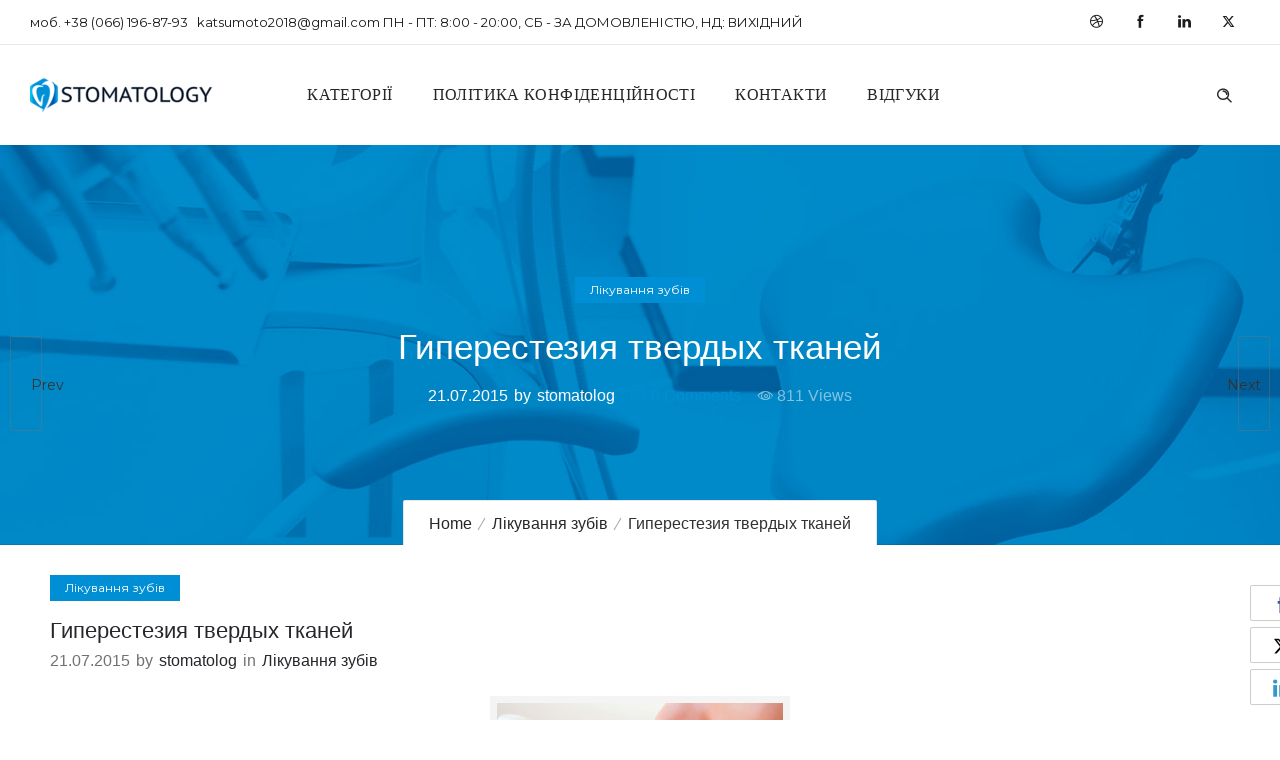

--- FILE ---
content_type: text/html; charset=UTF-8
request_url: https://stomatology.sumy.ua/treatment/giperesteziya-tverdyih-tkaney.html
body_size: 14055
content:
<!DOCTYPE html>
<!--[if lt IE 7]>      <html class="no-js ie lt-ie9 lt-ie8 lt-ie7" dir="ltr" lang="uk" prefix="og: https://ogp.me/ns#"> <![endif]-->
<!--[if IE 7]>         <html class="no-js ie lt-ie9 lt-ie8" dir="ltr" lang="uk" prefix="og: https://ogp.me/ns#"> <![endif]-->
<!--[if IE 8]>         <html class="no-js ie lt-ie9" dir="ltr" lang="uk" prefix="og: https://ogp.me/ns#"> <![endif]-->
<!--[if gt IE 8]>      <html class="no-js ie lt-ie10" dir="ltr" lang="uk" prefix="og: https://ogp.me/ns#"> <![endif]-->
<!--[if gt IE 9]><!--> <html class="no-ie" dir="ltr" lang="uk" prefix="og: https://ogp.me/ns#"> <!--<![endif]-->
<head>
    <meta charset="utf-8">
    				    <meta name="viewport" content="width=device-width, initial-scale=1.0" />
    <!--[if lte IE 9]>
        <script src="https://stomatology.sumy.ua/wp-content/themes/dfd-ronneby/assets/js/html5shiv.js"></script>
    <![endif]-->
    <!--[if lte IE 8]>
        <script src="https://stomatology.sumy.ua/wp-content/themes/dfd-ronneby/assets/js/excanvas.compiled.js"></script>
    <![endif]-->
    
	<link rel="alternate" type="application/rss+xml" title="Стоматологический портал города Сумы Feed" href="https://stomatology.sumy.ua/feed/">
<title>Гиперестезия твердых тканей</title>
	<style>img:is([sizes="auto" i], [sizes^="auto," i]) { contain-intrinsic-size: 3000px 1500px }</style>
	
		<!-- All in One SEO 4.8.9 - aioseo.com -->
	<meta name="robots" content="max-image-preview:large" />
	<meta name="author" content="stomatolog"/>
	<link rel="canonical" href="https://stomatology.sumy.ua/treatment/giperesteziya-tverdyih-tkaney.html" />
	<meta name="generator" content="All in One SEO (AIOSEO) 4.8.9" />
		<meta property="og:locale" content="uk_UA" />
		<meta property="og:site_name" content="Стоматологический портал города Сумы | Услуги стоматологии в городе Сумы по номеру +38 066 196 87 93" />
		<meta property="og:type" content="article" />
		<meta property="og:title" content="Гиперестезия твердых тканей" />
		<meta property="og:url" content="https://stomatology.sumy.ua/treatment/giperesteziya-tverdyih-tkaney.html" />
		<meta property="article:published_time" content="2015-07-21T06:52:07+00:00" />
		<meta property="article:modified_time" content="2015-07-21T06:52:07+00:00" />
		<meta name="twitter:card" content="summary" />
		<meta name="twitter:title" content="Гиперестезия твердых тканей" />
		<script type="application/ld+json" class="aioseo-schema">
			{"@context":"https:\/\/schema.org","@graph":[{"@type":"Article","@id":"https:\/\/stomatology.sumy.ua\/treatment\/giperesteziya-tverdyih-tkaney.html#article","name":"\u0413\u0438\u043f\u0435\u0440\u0435\u0441\u0442\u0435\u0437\u0438\u044f \u0442\u0432\u0435\u0440\u0434\u044b\u0445 \u0442\u043a\u0430\u043d\u0435\u0439","headline":"\u0413\u0438\u043f\u0435\u0440\u0435\u0441\u0442\u0435\u0437\u0438\u044f \u0442\u0432\u0435\u0440\u0434\u044b\u0445 \u0442\u043a\u0430\u043d\u0435\u0439","author":{"@id":"https:\/\/stomatology.sumy.ua\/author\/stomatolog#author"},"publisher":{"@id":"https:\/\/stomatology.sumy.ua\/#organization"},"image":{"@type":"ImageObject","url":"https:\/\/stomatology.sumy.ua\/wp-content\/uploads\/2015\/07\/gipersteziya.jpg","@id":"https:\/\/stomatology.sumy.ua\/treatment\/giperesteziya-tverdyih-tkaney.html\/#articleImage","width":1300,"height":776,"caption":"\u0413\u0438\u043f\u0435\u0440\u0435\u0441\u0442\u0435\u0437\u0438\u044f \u0442\u0432\u0435\u0440\u0434\u044b\u0445 \u0442\u043a\u0430\u043d\u0435\u0439"},"datePublished":"2015-07-21T08:52:07+02:00","dateModified":"2015-07-21T08:52:07+02:00","inLanguage":"uk","mainEntityOfPage":{"@id":"https:\/\/stomatology.sumy.ua\/treatment\/giperesteziya-tverdyih-tkaney.html#webpage"},"isPartOf":{"@id":"https:\/\/stomatology.sumy.ua\/treatment\/giperesteziya-tverdyih-tkaney.html#webpage"},"articleSection":"\u041b\u0456\u043a\u0443\u0432\u0430\u043d\u043d\u044f \u0437\u0443\u0431\u0456\u0432"},{"@type":"BreadcrumbList","@id":"https:\/\/stomatology.sumy.ua\/treatment\/giperesteziya-tverdyih-tkaney.html#breadcrumblist","itemListElement":[{"@type":"ListItem","@id":"https:\/\/stomatology.sumy.ua#listItem","position":1,"name":"\u0413\u043b\u0430\u0432\u043d\u0430\u044f","item":"https:\/\/stomatology.sumy.ua","nextItem":{"@type":"ListItem","@id":"https:\/\/stomatology.sumy.ua\/category\/treatment#listItem","name":"\u041b\u0456\u043a\u0443\u0432\u0430\u043d\u043d\u044f \u0437\u0443\u0431\u0456\u0432"}},{"@type":"ListItem","@id":"https:\/\/stomatology.sumy.ua\/category\/treatment#listItem","position":2,"name":"\u041b\u0456\u043a\u0443\u0432\u0430\u043d\u043d\u044f \u0437\u0443\u0431\u0456\u0432","item":"https:\/\/stomatology.sumy.ua\/category\/treatment","nextItem":{"@type":"ListItem","@id":"https:\/\/stomatology.sumy.ua\/treatment\/giperesteziya-tverdyih-tkaney.html#listItem","name":"\u0413\u0438\u043f\u0435\u0440\u0435\u0441\u0442\u0435\u0437\u0438\u044f \u0442\u0432\u0435\u0440\u0434\u044b\u0445 \u0442\u043a\u0430\u043d\u0435\u0439"},"previousItem":{"@type":"ListItem","@id":"https:\/\/stomatology.sumy.ua#listItem","name":"\u0413\u043b\u0430\u0432\u043d\u0430\u044f"}},{"@type":"ListItem","@id":"https:\/\/stomatology.sumy.ua\/treatment\/giperesteziya-tverdyih-tkaney.html#listItem","position":3,"name":"\u0413\u0438\u043f\u0435\u0440\u0435\u0441\u0442\u0435\u0437\u0438\u044f \u0442\u0432\u0435\u0440\u0434\u044b\u0445 \u0442\u043a\u0430\u043d\u0435\u0439","previousItem":{"@type":"ListItem","@id":"https:\/\/stomatology.sumy.ua\/category\/treatment#listItem","name":"\u041b\u0456\u043a\u0443\u0432\u0430\u043d\u043d\u044f \u0437\u0443\u0431\u0456\u0432"}}]},{"@type":"Organization","@id":"https:\/\/stomatology.sumy.ua\/#organization","name":"\u0421\u0442\u043e\u043c\u0430\u0442\u043e\u043b\u043e\u0433\u0438\u0447\u0435\u0441\u043a\u0438\u0439 \u043f\u043e\u0440\u0442\u0430\u043b \u0433\u043e\u0440\u043e\u0434\u0430 \u0421\u0443\u043c\u044b","description":"\u0423\u0441\u043b\u0443\u0433\u0438 \u0441\u0442\u043e\u043c\u0430\u0442\u043e\u043b\u043e\u0433\u0438\u0438 \u0432 \u0433\u043e\u0440\u043e\u0434\u0435 \u0421\u0443\u043c\u044b \u043f\u043e \u043d\u043e\u043c\u0435\u0440\u0443 +38 066 196 87 93","url":"https:\/\/stomatology.sumy.ua\/"},{"@type":"Person","@id":"https:\/\/stomatology.sumy.ua\/author\/stomatolog#author","url":"https:\/\/stomatology.sumy.ua\/author\/stomatolog","name":"stomatolog","image":{"@type":"ImageObject","@id":"https:\/\/stomatology.sumy.ua\/treatment\/giperesteziya-tverdyih-tkaney.html#authorImage","url":"https:\/\/secure.gravatar.com\/avatar\/348f731d3aa5f4619f6c9a80ae45c574d2ef22a111ac47e0818e69f3b3364d9e?s=96&d=mm&r=g","width":96,"height":96,"caption":"stomatolog"}},{"@type":"WebPage","@id":"https:\/\/stomatology.sumy.ua\/treatment\/giperesteziya-tverdyih-tkaney.html#webpage","url":"https:\/\/stomatology.sumy.ua\/treatment\/giperesteziya-tverdyih-tkaney.html","name":"\u0413\u0438\u043f\u0435\u0440\u0435\u0441\u0442\u0435\u0437\u0438\u044f \u0442\u0432\u0435\u0440\u0434\u044b\u0445 \u0442\u043a\u0430\u043d\u0435\u0439","inLanguage":"uk","isPartOf":{"@id":"https:\/\/stomatology.sumy.ua\/#website"},"breadcrumb":{"@id":"https:\/\/stomatology.sumy.ua\/treatment\/giperesteziya-tverdyih-tkaney.html#breadcrumblist"},"author":{"@id":"https:\/\/stomatology.sumy.ua\/author\/stomatolog#author"},"creator":{"@id":"https:\/\/stomatology.sumy.ua\/author\/stomatolog#author"},"datePublished":"2015-07-21T08:52:07+02:00","dateModified":"2015-07-21T08:52:07+02:00"},{"@type":"WebSite","@id":"https:\/\/stomatology.sumy.ua\/#website","url":"https:\/\/stomatology.sumy.ua\/","name":"\u0421\u0442\u043e\u043c\u0430\u0442\u043e\u043b\u043e\u0433\u0438\u0447\u0435\u0441\u043a\u0438\u0439 \u043f\u043e\u0440\u0442\u0430\u043b \u0433\u043e\u0440\u043e\u0434\u0430 \u0421\u0443\u043c\u044b","description":"\u0423\u0441\u043b\u0443\u0433\u0438 \u0441\u0442\u043e\u043c\u0430\u0442\u043e\u043b\u043e\u0433\u0438\u0438 \u0432 \u0433\u043e\u0440\u043e\u0434\u0435 \u0421\u0443\u043c\u044b \u043f\u043e \u043d\u043e\u043c\u0435\u0440\u0443 +38 066 196 87 93","inLanguage":"uk","publisher":{"@id":"https:\/\/stomatology.sumy.ua\/#organization"}}]}
		</script>
		<!-- All in One SEO -->

<link rel='dns-prefetch' href='//fonts.googleapis.com' />
<link rel='preconnect' href='https://fonts.gstatic.com' crossorigin />
<link rel="alternate" type="application/rss+xml" title="Стоматологический портал города Сумы &raquo; стрічка" href="https://stomatology.sumy.ua/feed" />
<script type="text/javascript">
/* <![CDATA[ */
window._wpemojiSettings = {"baseUrl":"https:\/\/s.w.org\/images\/core\/emoji\/16.0.1\/72x72\/","ext":".png","svgUrl":"https:\/\/s.w.org\/images\/core\/emoji\/16.0.1\/svg\/","svgExt":".svg","source":{"concatemoji":"https:\/\/stomatology.sumy.ua\/wp-includes\/js\/wp-emoji-release.min.js?ver=6.8.3"}};
/*! This file is auto-generated */
!function(s,n){var o,i,e;function c(e){try{var t={supportTests:e,timestamp:(new Date).valueOf()};sessionStorage.setItem(o,JSON.stringify(t))}catch(e){}}function p(e,t,n){e.clearRect(0,0,e.canvas.width,e.canvas.height),e.fillText(t,0,0);var t=new Uint32Array(e.getImageData(0,0,e.canvas.width,e.canvas.height).data),a=(e.clearRect(0,0,e.canvas.width,e.canvas.height),e.fillText(n,0,0),new Uint32Array(e.getImageData(0,0,e.canvas.width,e.canvas.height).data));return t.every(function(e,t){return e===a[t]})}function u(e,t){e.clearRect(0,0,e.canvas.width,e.canvas.height),e.fillText(t,0,0);for(var n=e.getImageData(16,16,1,1),a=0;a<n.data.length;a++)if(0!==n.data[a])return!1;return!0}function f(e,t,n,a){switch(t){case"flag":return n(e,"\ud83c\udff3\ufe0f\u200d\u26a7\ufe0f","\ud83c\udff3\ufe0f\u200b\u26a7\ufe0f")?!1:!n(e,"\ud83c\udde8\ud83c\uddf6","\ud83c\udde8\u200b\ud83c\uddf6")&&!n(e,"\ud83c\udff4\udb40\udc67\udb40\udc62\udb40\udc65\udb40\udc6e\udb40\udc67\udb40\udc7f","\ud83c\udff4\u200b\udb40\udc67\u200b\udb40\udc62\u200b\udb40\udc65\u200b\udb40\udc6e\u200b\udb40\udc67\u200b\udb40\udc7f");case"emoji":return!a(e,"\ud83e\udedf")}return!1}function g(e,t,n,a){var r="undefined"!=typeof WorkerGlobalScope&&self instanceof WorkerGlobalScope?new OffscreenCanvas(300,150):s.createElement("canvas"),o=r.getContext("2d",{willReadFrequently:!0}),i=(o.textBaseline="top",o.font="600 32px Arial",{});return e.forEach(function(e){i[e]=t(o,e,n,a)}),i}function t(e){var t=s.createElement("script");t.src=e,t.defer=!0,s.head.appendChild(t)}"undefined"!=typeof Promise&&(o="wpEmojiSettingsSupports",i=["flag","emoji"],n.supports={everything:!0,everythingExceptFlag:!0},e=new Promise(function(e){s.addEventListener("DOMContentLoaded",e,{once:!0})}),new Promise(function(t){var n=function(){try{var e=JSON.parse(sessionStorage.getItem(o));if("object"==typeof e&&"number"==typeof e.timestamp&&(new Date).valueOf()<e.timestamp+604800&&"object"==typeof e.supportTests)return e.supportTests}catch(e){}return null}();if(!n){if("undefined"!=typeof Worker&&"undefined"!=typeof OffscreenCanvas&&"undefined"!=typeof URL&&URL.createObjectURL&&"undefined"!=typeof Blob)try{var e="postMessage("+g.toString()+"("+[JSON.stringify(i),f.toString(),p.toString(),u.toString()].join(",")+"));",a=new Blob([e],{type:"text/javascript"}),r=new Worker(URL.createObjectURL(a),{name:"wpTestEmojiSupports"});return void(r.onmessage=function(e){c(n=e.data),r.terminate(),t(n)})}catch(e){}c(n=g(i,f,p,u))}t(n)}).then(function(e){for(var t in e)n.supports[t]=e[t],n.supports.everything=n.supports.everything&&n.supports[t],"flag"!==t&&(n.supports.everythingExceptFlag=n.supports.everythingExceptFlag&&n.supports[t]);n.supports.everythingExceptFlag=n.supports.everythingExceptFlag&&!n.supports.flag,n.DOMReady=!1,n.readyCallback=function(){n.DOMReady=!0}}).then(function(){return e}).then(function(){var e;n.supports.everything||(n.readyCallback(),(e=n.source||{}).concatemoji?t(e.concatemoji):e.wpemoji&&e.twemoji&&(t(e.twemoji),t(e.wpemoji)))}))}((window,document),window._wpemojiSettings);
/* ]]> */
</script>
<style id='wp-emoji-styles-inline-css' type='text/css'>

	img.wp-smiley, img.emoji {
		display: inline !important;
		border: none !important;
		box-shadow: none !important;
		height: 1em !important;
		width: 1em !important;
		margin: 0 0.07em !important;
		vertical-align: -0.1em !important;
		background: none !important;
		padding: 0 !important;
	}
</style>
<link rel="stylesheet" href="https://stomatology.sumy.ua/wp-includes/css/dist/block-library/style.min.css?ver=6.8.3">
<style id='classic-theme-styles-inline-css' type='text/css'>
/*! This file is auto-generated */
.wp-block-button__link{color:#fff;background-color:#32373c;border-radius:9999px;box-shadow:none;text-decoration:none;padding:calc(.667em + 2px) calc(1.333em + 2px);font-size:1.125em}.wp-block-file__button{background:#32373c;color:#fff;text-decoration:none}
</style>
<style id='global-styles-inline-css' type='text/css'>
:root{--wp--preset--aspect-ratio--square: 1;--wp--preset--aspect-ratio--4-3: 4/3;--wp--preset--aspect-ratio--3-4: 3/4;--wp--preset--aspect-ratio--3-2: 3/2;--wp--preset--aspect-ratio--2-3: 2/3;--wp--preset--aspect-ratio--16-9: 16/9;--wp--preset--aspect-ratio--9-16: 9/16;--wp--preset--color--black: #000000;--wp--preset--color--cyan-bluish-gray: #abb8c3;--wp--preset--color--white: #ffffff;--wp--preset--color--pale-pink: #f78da7;--wp--preset--color--vivid-red: #cf2e2e;--wp--preset--color--luminous-vivid-orange: #ff6900;--wp--preset--color--luminous-vivid-amber: #fcb900;--wp--preset--color--light-green-cyan: #7bdcb5;--wp--preset--color--vivid-green-cyan: #00d084;--wp--preset--color--pale-cyan-blue: #8ed1fc;--wp--preset--color--vivid-cyan-blue: #0693e3;--wp--preset--color--vivid-purple: #9b51e0;--wp--preset--gradient--vivid-cyan-blue-to-vivid-purple: linear-gradient(135deg,rgba(6,147,227,1) 0%,rgb(155,81,224) 100%);--wp--preset--gradient--light-green-cyan-to-vivid-green-cyan: linear-gradient(135deg,rgb(122,220,180) 0%,rgb(0,208,130) 100%);--wp--preset--gradient--luminous-vivid-amber-to-luminous-vivid-orange: linear-gradient(135deg,rgba(252,185,0,1) 0%,rgba(255,105,0,1) 100%);--wp--preset--gradient--luminous-vivid-orange-to-vivid-red: linear-gradient(135deg,rgba(255,105,0,1) 0%,rgb(207,46,46) 100%);--wp--preset--gradient--very-light-gray-to-cyan-bluish-gray: linear-gradient(135deg,rgb(238,238,238) 0%,rgb(169,184,195) 100%);--wp--preset--gradient--cool-to-warm-spectrum: linear-gradient(135deg,rgb(74,234,220) 0%,rgb(151,120,209) 20%,rgb(207,42,186) 40%,rgb(238,44,130) 60%,rgb(251,105,98) 80%,rgb(254,248,76) 100%);--wp--preset--gradient--blush-light-purple: linear-gradient(135deg,rgb(255,206,236) 0%,rgb(152,150,240) 100%);--wp--preset--gradient--blush-bordeaux: linear-gradient(135deg,rgb(254,205,165) 0%,rgb(254,45,45) 50%,rgb(107,0,62) 100%);--wp--preset--gradient--luminous-dusk: linear-gradient(135deg,rgb(255,203,112) 0%,rgb(199,81,192) 50%,rgb(65,88,208) 100%);--wp--preset--gradient--pale-ocean: linear-gradient(135deg,rgb(255,245,203) 0%,rgb(182,227,212) 50%,rgb(51,167,181) 100%);--wp--preset--gradient--electric-grass: linear-gradient(135deg,rgb(202,248,128) 0%,rgb(113,206,126) 100%);--wp--preset--gradient--midnight: linear-gradient(135deg,rgb(2,3,129) 0%,rgb(40,116,252) 100%);--wp--preset--font-size--small: 13px;--wp--preset--font-size--medium: 20px;--wp--preset--font-size--large: 36px;--wp--preset--font-size--x-large: 42px;--wp--preset--spacing--20: 0.44rem;--wp--preset--spacing--30: 0.67rem;--wp--preset--spacing--40: 1rem;--wp--preset--spacing--50: 1.5rem;--wp--preset--spacing--60: 2.25rem;--wp--preset--spacing--70: 3.38rem;--wp--preset--spacing--80: 5.06rem;--wp--preset--shadow--natural: 6px 6px 9px rgba(0, 0, 0, 0.2);--wp--preset--shadow--deep: 12px 12px 50px rgba(0, 0, 0, 0.4);--wp--preset--shadow--sharp: 6px 6px 0px rgba(0, 0, 0, 0.2);--wp--preset--shadow--outlined: 6px 6px 0px -3px rgba(255, 255, 255, 1), 6px 6px rgba(0, 0, 0, 1);--wp--preset--shadow--crisp: 6px 6px 0px rgba(0, 0, 0, 1);}:where(.is-layout-flex){gap: 0.5em;}:where(.is-layout-grid){gap: 0.5em;}body .is-layout-flex{display: flex;}.is-layout-flex{flex-wrap: wrap;align-items: center;}.is-layout-flex > :is(*, div){margin: 0;}body .is-layout-grid{display: grid;}.is-layout-grid > :is(*, div){margin: 0;}:where(.wp-block-columns.is-layout-flex){gap: 2em;}:where(.wp-block-columns.is-layout-grid){gap: 2em;}:where(.wp-block-post-template.is-layout-flex){gap: 1.25em;}:where(.wp-block-post-template.is-layout-grid){gap: 1.25em;}.has-black-color{color: var(--wp--preset--color--black) !important;}.has-cyan-bluish-gray-color{color: var(--wp--preset--color--cyan-bluish-gray) !important;}.has-white-color{color: var(--wp--preset--color--white) !important;}.has-pale-pink-color{color: var(--wp--preset--color--pale-pink) !important;}.has-vivid-red-color{color: var(--wp--preset--color--vivid-red) !important;}.has-luminous-vivid-orange-color{color: var(--wp--preset--color--luminous-vivid-orange) !important;}.has-luminous-vivid-amber-color{color: var(--wp--preset--color--luminous-vivid-amber) !important;}.has-light-green-cyan-color{color: var(--wp--preset--color--light-green-cyan) !important;}.has-vivid-green-cyan-color{color: var(--wp--preset--color--vivid-green-cyan) !important;}.has-pale-cyan-blue-color{color: var(--wp--preset--color--pale-cyan-blue) !important;}.has-vivid-cyan-blue-color{color: var(--wp--preset--color--vivid-cyan-blue) !important;}.has-vivid-purple-color{color: var(--wp--preset--color--vivid-purple) !important;}.has-black-background-color{background-color: var(--wp--preset--color--black) !important;}.has-cyan-bluish-gray-background-color{background-color: var(--wp--preset--color--cyan-bluish-gray) !important;}.has-white-background-color{background-color: var(--wp--preset--color--white) !important;}.has-pale-pink-background-color{background-color: var(--wp--preset--color--pale-pink) !important;}.has-vivid-red-background-color{background-color: var(--wp--preset--color--vivid-red) !important;}.has-luminous-vivid-orange-background-color{background-color: var(--wp--preset--color--luminous-vivid-orange) !important;}.has-luminous-vivid-amber-background-color{background-color: var(--wp--preset--color--luminous-vivid-amber) !important;}.has-light-green-cyan-background-color{background-color: var(--wp--preset--color--light-green-cyan) !important;}.has-vivid-green-cyan-background-color{background-color: var(--wp--preset--color--vivid-green-cyan) !important;}.has-pale-cyan-blue-background-color{background-color: var(--wp--preset--color--pale-cyan-blue) !important;}.has-vivid-cyan-blue-background-color{background-color: var(--wp--preset--color--vivid-cyan-blue) !important;}.has-vivid-purple-background-color{background-color: var(--wp--preset--color--vivid-purple) !important;}.has-black-border-color{border-color: var(--wp--preset--color--black) !important;}.has-cyan-bluish-gray-border-color{border-color: var(--wp--preset--color--cyan-bluish-gray) !important;}.has-white-border-color{border-color: var(--wp--preset--color--white) !important;}.has-pale-pink-border-color{border-color: var(--wp--preset--color--pale-pink) !important;}.has-vivid-red-border-color{border-color: var(--wp--preset--color--vivid-red) !important;}.has-luminous-vivid-orange-border-color{border-color: var(--wp--preset--color--luminous-vivid-orange) !important;}.has-luminous-vivid-amber-border-color{border-color: var(--wp--preset--color--luminous-vivid-amber) !important;}.has-light-green-cyan-border-color{border-color: var(--wp--preset--color--light-green-cyan) !important;}.has-vivid-green-cyan-border-color{border-color: var(--wp--preset--color--vivid-green-cyan) !important;}.has-pale-cyan-blue-border-color{border-color: var(--wp--preset--color--pale-cyan-blue) !important;}.has-vivid-cyan-blue-border-color{border-color: var(--wp--preset--color--vivid-cyan-blue) !important;}.has-vivid-purple-border-color{border-color: var(--wp--preset--color--vivid-purple) !important;}.has-vivid-cyan-blue-to-vivid-purple-gradient-background{background: var(--wp--preset--gradient--vivid-cyan-blue-to-vivid-purple) !important;}.has-light-green-cyan-to-vivid-green-cyan-gradient-background{background: var(--wp--preset--gradient--light-green-cyan-to-vivid-green-cyan) !important;}.has-luminous-vivid-amber-to-luminous-vivid-orange-gradient-background{background: var(--wp--preset--gradient--luminous-vivid-amber-to-luminous-vivid-orange) !important;}.has-luminous-vivid-orange-to-vivid-red-gradient-background{background: var(--wp--preset--gradient--luminous-vivid-orange-to-vivid-red) !important;}.has-very-light-gray-to-cyan-bluish-gray-gradient-background{background: var(--wp--preset--gradient--very-light-gray-to-cyan-bluish-gray) !important;}.has-cool-to-warm-spectrum-gradient-background{background: var(--wp--preset--gradient--cool-to-warm-spectrum) !important;}.has-blush-light-purple-gradient-background{background: var(--wp--preset--gradient--blush-light-purple) !important;}.has-blush-bordeaux-gradient-background{background: var(--wp--preset--gradient--blush-bordeaux) !important;}.has-luminous-dusk-gradient-background{background: var(--wp--preset--gradient--luminous-dusk) !important;}.has-pale-ocean-gradient-background{background: var(--wp--preset--gradient--pale-ocean) !important;}.has-electric-grass-gradient-background{background: var(--wp--preset--gradient--electric-grass) !important;}.has-midnight-gradient-background{background: var(--wp--preset--gradient--midnight) !important;}.has-small-font-size{font-size: var(--wp--preset--font-size--small) !important;}.has-medium-font-size{font-size: var(--wp--preset--font-size--medium) !important;}.has-large-font-size{font-size: var(--wp--preset--font-size--large) !important;}.has-x-large-font-size{font-size: var(--wp--preset--font-size--x-large) !important;}
:where(.wp-block-post-template.is-layout-flex){gap: 1.25em;}:where(.wp-block-post-template.is-layout-grid){gap: 1.25em;}
:where(.wp-block-columns.is-layout-flex){gap: 2em;}:where(.wp-block-columns.is-layout-grid){gap: 2em;}
:root :where(.wp-block-pullquote){font-size: 1.5em;line-height: 1.6;}
</style>
<link rel="stylesheet" href="https://stomatology.sumy.ua/wp-content/plugins/contact-form-7/includes/css/styles.css?ver=6.1.3">
<link rel="stylesheet" href="https://stomatology.sumy.ua/wp-content/plugins/wp-polls/polls-css.css?ver=2.77.3">
<style id='wp-polls-inline-css' type='text/css'>
.wp-polls .pollbar {
	margin: 1px;
	font-size: 13px;
	line-height: 15px;
	height: 15px;
	background: #9be0fa;
	border: 1px solid #db0208;
}

</style>
<link rel="stylesheet" href="https://stomatology.sumy.ua/wp-content/themes/dfd-ronneby/assets/css/styled-button.css">
<link rel="stylesheet" href="https://stomatology.sumy.ua/wp-content/plugins/wp-pagenavi/pagenavi-css.css?ver=2.70">
<link rel="stylesheet" href="https://stomatology.sumy.ua/wp-content/themes/dfd-ronneby/assets/css/visual-composer.css">
<link rel="stylesheet" href="https://stomatology.sumy.ua/wp-content/themes/dfd-ronneby/assets/css/app.css">
<link rel="stylesheet" href="https://stomatology.sumy.ua/wp-content/themes/dfd-ronneby/assets/css/mobile-responsive.css">
<link rel="stylesheet" href="//stomatology.sumy.ua/wp-content/uploads/redux/options.css">
<link rel="stylesheet" href="https://stomatology.sumy.ua/wp-content/themes/dfd-ronneby/style.css">
<link rel="stylesheet" href="https://stomatology.sumy.ua/wp-content/themes/dfd-ronneby/assets/css/site-preloader.css">
<link rel="stylesheet" href="https://stomatology.sumy.ua/wp-content/themes/dfd-ronneby/assets/fonts/dfd_icon_set/dfd_icon_set.css?ver=6.8.3">
<link rel="preload" as="style" href="https://fonts.googleapis.com/css?family=Press%20Start%202P:400%7CPoppins:100,200,300,400,500,600,700,800,900,100italic,200italic,300italic,400italic,500italic,600italic,700italic,800italic,900italic%7CMontserrat:100,200,300,400,500,600,700,800,900,100italic,200italic,300italic,400italic,500italic,600italic,700italic,800italic,900italic&#038;subset=latin-ext,latin&#038;display=swap&#038;ver=1761152699" /><link rel="stylesheet" href="https://fonts.googleapis.com/css?family=Press%20Start%202P:400%7CPoppins:100,200,300,400,500,600,700,800,900,100italic,200italic,300italic,400italic,500italic,600italic,700italic,800italic,900italic%7CMontserrat:100,200,300,400,500,600,700,800,900,100italic,200italic,300italic,400italic,500italic,600italic,700italic,800italic,900italic&#038;subset=latin-ext,latin&#038;display=swap&#038;ver=1761152699" media="print" onload="this.media='all'"><noscript><link rel="stylesheet" href="https://fonts.googleapis.com/css?family=Press%20Start%202P:400%7CPoppins:100,200,300,400,500,600,700,800,900,100italic,200italic,300italic,400italic,500italic,600italic,700italic,800italic,900italic%7CMontserrat:100,200,300,400,500,600,700,800,900,100italic,200italic,300italic,400italic,500italic,600italic,700italic,800italic,900italic&#038;subset=latin-ext,latin&#038;display=swap&#038;ver=1761152699" /></noscript><script type="text/javascript" src="https://stomatology.sumy.ua/wp-includes/js/jquery/jquery.min.js?ver=3.7.1" id="jquery-core-js"></script>
<script type="text/javascript" src="https://stomatology.sumy.ua/wp-includes/js/jquery/jquery-migrate.min.js?ver=3.4.1" id="jquery-migrate-js"></script>
<script type="text/javascript" src="//stomatology.sumy.ua/wp-content/plugins/revslider/sr6/assets/js/rbtools.min.js?ver=6.7.29" async id="tp-tools-js"></script>
<script type="text/javascript" src="//stomatology.sumy.ua/wp-content/plugins/revslider/sr6/assets/js/rs6.min.js?ver=6.7.35" async id="revmin-js"></script>
<script type="text/javascript" src="https://stomatology.sumy.ua/wp-content/themes/dfd-ronneby/assets/js/jquery.queryloader2.min.js" id="dfd_queryloader2-js"></script>
<script></script><link rel="https://api.w.org/" href="https://stomatology.sumy.ua/wp-json/" /><link rel="alternate" title="JSON" type="application/json" href="https://stomatology.sumy.ua/wp-json/wp/v2/posts/2009" /><link rel="EditURI" type="application/rsd+xml" title="RSD" href="https://stomatology.sumy.ua/xmlrpc.php?rsd" />
<meta name="generator" content="WordPress 6.8.3" />
<link rel='shortlink' href='https://stomatology.sumy.ua/?p=2009' />
<link rel="alternate" title="oEmbed (JSON)" type="application/json+oembed" href="https://stomatology.sumy.ua/wp-json/oembed/1.0/embed?url=https%3A%2F%2Fstomatology.sumy.ua%2Ftreatment%2Fgiperesteziya-tverdyih-tkaney.html" />
<link rel="alternate" title="oEmbed (XML)" type="text/xml+oembed" href="https://stomatology.sumy.ua/wp-json/oembed/1.0/embed?url=https%3A%2F%2Fstomatology.sumy.ua%2Ftreatment%2Fgiperesteziya-tverdyih-tkaney.html&#038;format=xml" />
<meta name="generator" content="Redux 4.5.1" /><meta name="generator" content="Powered by WPBakery Page Builder - drag and drop page builder for WordPress."/>
<meta name="generator" content="Powered by Slider Revolution 6.7.35 - responsive, Mobile-Friendly Slider Plugin for WordPress with comfortable drag and drop interface." />
<script>function setREVStartSize(e){
			//window.requestAnimationFrame(function() {
				window.RSIW = window.RSIW===undefined ? window.innerWidth : window.RSIW;
				window.RSIH = window.RSIH===undefined ? window.innerHeight : window.RSIH;
				try {
					var pw = document.getElementById(e.c).parentNode.offsetWidth,
						newh;
					pw = pw===0 || isNaN(pw) || (e.l=="fullwidth" || e.layout=="fullwidth") ? window.RSIW : pw;
					e.tabw = e.tabw===undefined ? 0 : parseInt(e.tabw);
					e.thumbw = e.thumbw===undefined ? 0 : parseInt(e.thumbw);
					e.tabh = e.tabh===undefined ? 0 : parseInt(e.tabh);
					e.thumbh = e.thumbh===undefined ? 0 : parseInt(e.thumbh);
					e.tabhide = e.tabhide===undefined ? 0 : parseInt(e.tabhide);
					e.thumbhide = e.thumbhide===undefined ? 0 : parseInt(e.thumbhide);
					e.mh = e.mh===undefined || e.mh=="" || e.mh==="auto" ? 0 : parseInt(e.mh,0);
					if(e.layout==="fullscreen" || e.l==="fullscreen")
						newh = Math.max(e.mh,window.RSIH);
					else{
						e.gw = Array.isArray(e.gw) ? e.gw : [e.gw];
						for (var i in e.rl) if (e.gw[i]===undefined || e.gw[i]===0) e.gw[i] = e.gw[i-1];
						e.gh = e.el===undefined || e.el==="" || (Array.isArray(e.el) && e.el.length==0)? e.gh : e.el;
						e.gh = Array.isArray(e.gh) ? e.gh : [e.gh];
						for (var i in e.rl) if (e.gh[i]===undefined || e.gh[i]===0) e.gh[i] = e.gh[i-1];
											
						var nl = new Array(e.rl.length),
							ix = 0,
							sl;
						e.tabw = e.tabhide>=pw ? 0 : e.tabw;
						e.thumbw = e.thumbhide>=pw ? 0 : e.thumbw;
						e.tabh = e.tabhide>=pw ? 0 : e.tabh;
						e.thumbh = e.thumbhide>=pw ? 0 : e.thumbh;
						for (var i in e.rl) nl[i] = e.rl[i]<window.RSIW ? 0 : e.rl[i];
						sl = nl[0];
						for (var i in nl) if (sl>nl[i] && nl[i]>0) { sl = nl[i]; ix=i;}
						var m = pw>(e.gw[ix]+e.tabw+e.thumbw) ? 1 : (pw-(e.tabw+e.thumbw)) / (e.gw[ix]);
						newh =  (e.gh[ix] * m) + (e.tabh + e.thumbh);
					}
					var el = document.getElementById(e.c);
					if (el!==null && el) el.style.height = newh+"px";
					el = document.getElementById(e.c+"_wrapper");
					if (el!==null && el) {
						el.style.height = newh+"px";
						el.style.display = "block";
					}
				} catch(e){
					console.log("Failure at Presize of Slider:" + e)
				}
			//});
		  };</script>
<noscript><style> .wpb_animate_when_almost_visible { opacity: 1; }</style></noscript></head>
<body class="wp-singular post-template-default single single-post postid-2009 single-format-standard wp-theme-dfd-ronneby dfd-page-title-giperesteziya-tverdyih-tkaney.html dfd-smooth-scroll wpb-js-composer js-comp-ver-8.6.1 vc_responsive" data-directory="https://stomatology.sumy.ua/wp-content/themes/dfd-ronneby"  data-header-responsive-width="1101" data-lazy-load-offset="140%" data-share-pretty="Share" data-next-pretty="next" data-prev-pretty="prev">
					<script type="text/javascript">
				(function($) {
					$('head').append('<style type="text/css">#qLpercentage {font-family: Press Start 2P;font-size: 45px;font-weight: 400;text-transform: uppercase;line-height: 55px;letter-spacing: 0px;color: #008fd5;}</style>');
				})(jQuery);
				</script>
							<div id="qLoverlay">';
				<div id="qLbar_wrap" class="dfd_preloader_css_animation dfd-percentage-enabled" style="background-color: transparent;">
					<div id="dfd-preloader-animation" class="dfd-preloader-style-9"><span class="item-one"></span><span class="item-two"></span><span class="item-three"></span><span class="item-four"></span><span class="item-five"></span></div><script type="text/javascript">
										(function($) {
											$("head").append("<style>#qLoverlay #qLbar_wrap #dfd-preloader-animation.dfd-preloader-style-1,\n									#qLoverlay #qLbar_wrap #dfd-preloader-animation.dfd-preloader-style-4,\n									#qLoverlay #qLbar_wrap #dfd-preloader-animation.dfd-preloader-style-3 {border-top-color: #008fd5}\n									#qLoverlay #qLbar_wrap #dfd-preloader-animation.dfd-preloader-style-2 span.item-one,\n									#qLoverlay #qLbar_wrap #dfd-preloader-animation.dfd-preloader-style-2 span.item-two {border-color: #008fd5}\n									#qLoverlay #qLbar_wrap #dfd-preloader-animation.dfd-preloader-style-5 {background: -webkit-linear-gradient(#008fd5 -50%,transparent 70%);background: -moz-linear-gradient(#008fd5 -50%,transparent 70%);background: -o-linear-gradient(#008fd5 -50%,transparent 70%);background: -ms-linear-gradient(#008fd5 -50%,transparent 70%);background: linear-gradient(#008fd5 -50%,transparent 70%);}\n									#qLoverlay #qLbar_wrap #dfd-preloader-animation.dfd-preloader-style-6 span,\n									#qLoverlay #qLbar_wrap #dfd-preloader-animation.dfd-preloader-style-7 span,\n									#qLoverlay #qLbar_wrap #dfd-preloader-animation.dfd-preloader-style-8 span,\n									#qLoverlay #qLbar_wrap #dfd-preloader-animation.dfd-preloader-style-9 span,\n									#qLoverlay #qLbar_wrap #dfd-preloader-animation.dfd-preloader-style-10 span,\n									#qLoverlay #qLbar_wrap #dfd-preloader-animation.dfd-preloader-style-11,\n									#qLoverlay #qLbar_wrap #dfd-preloader-animation.dfd-preloader-style-12 span,\n									#qLoverlay #qLbar_wrap #dfd-preloader-animation.dfd-preloader-style-13 span,\n									#qLoverlay #qLbar_wrap #dfd-preloader-animation.dfd-preloader-style-13 span:before,\n									#qLoverlay #qLbar_wrap #dfd-preloader-animation.dfd-preloader-style-14 span.item-two,\n									#qLoverlay #qLbar_wrap #dfd-preloader-animation.dfd-preloader-style-16 span {background: #008fd5;}\n									#qLoverlay #qLbar_wrap #dfd-preloader-animation.dfd-preloader-style-14 span.item-one,\n									#qLoverlay #qLbar_wrap #dfd-preloader-animation.dfd-preloader-style-15 span.item-two {border-color: #008fd5 transparent;}\n									#qLoverlay #qLbar_wrap #dfd-preloader-animation.dfd-preloader-style-15 span.item-one {border-color: transparent #008fd5;}</style>");
										})(jQuery);
									</script>				</div>
			</div>
					
				<div class="form-search-section" style="display: none;">
	<div class="row">
		<form role="search" method="get" id="searchform_6968322cbba6e" class="form-search" action="https://stomatology.sumy.ua/">
	<i class="dfdicon-header-search-icon inside-search-icon"></i>
	<input type="text" value="" name="s" id="s_6968322cbba6d" class="search-query" placeholder="Search on site..." aria-label="Search on site">
	<input type="submit" value="Search" class="btn">
	<i class="header-search-switcher close-search"></i>
	</form>	</div>
</div><div id="header-container" class="header-style-1 header-layout-fullwidth sticky-header-enabled slide-up logo-position-left menu-position-top  dfd-new-headers dfd-enable-mega-menu dfd-enable-headroom with-top-panel">
	<section id="header">
					<div class="header-top-panel">
				<div class="row">
					<div class="columns twelve header-info-panel">
							<div class="top-info">моб. +38 (066) 196-87-93
 &nbsp; 

katsumoto2018@gmail.com
 
ПН - ПТ: 8:00 - 20:00, СБ - ЗА ДОМОВЛЕНІСТЮ, НД: ВИХІДНИЙ</div>
						
												
													<div class="widget soc-icons dfd-soc-icons-hover-style-26">
								<a href="http://dribbble.com" class="dr soc_icon-dribbble" title="Dribbble" target="_blank"><span class="line-top-left soc_icon-dribbble"></span><span class="line-top-center soc_icon-dribbble"></span><span class="line-top-right soc_icon-dribbble"></span><span class="line-bottom-left soc_icon-dribbble"></span><span class="line-bottom-center soc_icon-dribbble"></span><span class="line-bottom-right soc_icon-dribbble"></span><i class="soc_icon-dribbble"></i></a><a href="http://facebook.com" class="fb soc_icon-facebook" title="Facebook" target="_blank"><span class="line-top-left soc_icon-facebook"></span><span class="line-top-center soc_icon-facebook"></span><span class="line-top-right soc_icon-facebook"></span><span class="line-bottom-left soc_icon-facebook"></span><span class="line-bottom-center soc_icon-facebook"></span><span class="line-bottom-right soc_icon-facebook"></span><i class="soc_icon-facebook"></i></a><a href="http://www.linkedin.com" class="li soc_icon-linkedin" title="LinkedIN" target="_blank"><span class="line-top-left soc_icon-linkedin"></span><span class="line-top-center soc_icon-linkedin"></span><span class="line-top-right soc_icon-linkedin"></span><span class="line-bottom-left soc_icon-linkedin"></span><span class="line-bottom-center soc_icon-linkedin"></span><span class="line-bottom-right soc_icon-linkedin"></span><i class="soc_icon-linkedin"></i></a><a href="http://twitter.com" class="tw dfd-added-icon-twitter-x-logo" title="Twitter" target="_blank"><span class="line-top-left dfd-added-icon-twitter-x-logo"></span><span class="line-top-center dfd-added-icon-twitter-x-logo"></span><span class="line-top-right dfd-added-icon-twitter-x-logo"></span><span class="line-bottom-left dfd-added-icon-twitter-x-logo"></span><span class="line-bottom-center dfd-added-icon-twitter-x-logo"></span><span class="line-bottom-right dfd-added-icon-twitter-x-logo"></span><i class="dfd-added-icon-twitter-x-logo"></i></a>							</div>
																							</div>
									</div>
			</div>
						<div class="header-wrap">
			<div class="row decorated">
				<div class="columns twelve header-main-panel">
					<div class="header-col-left">
													<div class="mobile-logo">
																	<a href="https://stomatology.sumy.ua" title="Home"><img src="https://stomatology.sumy.ua/wp-content/uploads/2020/04/logo-dark.png" alt="logo"/></a>
															</div>
																				<div class="logo-for-panel">
		<div class="inline-block">
			<a href="https://stomatology.sumy.ua">
				<img src="https://stomatology.sumy.ua/wp-content/uploads/2020/04/logo-dark-183x34.png" alt="Стоматологический портал города Сумы" data-retina="https://stomatology.sumy.ua/wp-content/uploads/2020/04/logo-dark-retina.png" data-retina_w="710" data-retina_h="132" style="height: 34px;" />
			</a>
		</div>
	</div>
																	</div>
					<div class="header-col-right text-center clearfix">
															<div class="header-icons-wrapper">
									<div class="dl-menuwrapper">
	<a href="#sidr" class="dl-trigger icon-mobile-menu dfd-vertical-aligned" id="mobile-menu" aria-label="Open mobile menu">
		<span class="icon-wrap dfd-middle-line"></span>
		<span class="icon-wrap dfd-top-line"></span>
		<span class="icon-wrap dfd-bottom-line"></span>
	</a>
</div>																												<div class="form-search-wrap">
		<a href="#" class="header-search-switcher dfd-icon-zoom" aria-label="Header search"></a>
	</div>
																	</div>
																			</div>
					<div class="header-col-fluid">
													<a href="https://stomatology.sumy.ua" title="Home" class="fixed-header-logo">
								<img src="https://stomatology.sumy.ua/wp-content/uploads/2020/04/logo-light.png" alt="logo"/>
							</a>
												<nav class="mega-menu clearfix  text-right" id="main_mega_menu">
	<ul id="menu-verhnee-menyu" class="nav-menu menu-primary-navigation menu-clonable-for-mobiles"><li id="nav-menu-item-855-6968322cbd469" class="mega-menu-item nav-item menu-item-depth-0 has-submenu "><a href="https://stomatology.sumy.ua/category" class="menu-link main-menu-link item-title">Категорії</a>
<div class="sub-nav"><ul class="menu-depth-1 sub-menu sub-nav-group"  >
	<li id="nav-menu-item-856-6968322cbd49a" class="mega-menu-item sub-nav-item menu-item-depth-1 current-menu-parent "><a href="https://stomatology.sumy.ua/category/treatment" class="menu-link sub-menu-link">Лікування зубів</a></li>
	<li id="nav-menu-item-857-6968322cbd4b8" class="mega-menu-item sub-nav-item menu-item-depth-1 "><a href="https://stomatology.sumy.ua/category/prosthetics" class="menu-link sub-menu-link">Протезування зубів</a></li>
	<li id="nav-menu-item-858-6968322cbd4d0" class="mega-menu-item sub-nav-item menu-item-depth-1 "><a href="https://stomatology.sumy.ua/category/video" class="menu-link sub-menu-link">Відео</a></li>
	<li id="nav-menu-item-859-6968322cbd4e4" class="mega-menu-item sub-nav-item menu-item-depth-1 "><a href="https://stomatology.sumy.ua/category/news" class="menu-link sub-menu-link">Новини</a></li>
	<li id="nav-menu-item-860-6968322cbd4f8" class="mega-menu-item sub-nav-item menu-item-depth-1 "><a href="https://stomatology.sumy.ua/category/whitening" class="menu-link sub-menu-link">Відбілювання зубів</a></li>
	<li id="nav-menu-item-861-6968322cbd50b" class="mega-menu-item sub-nav-item menu-item-depth-1 "><a href="https://stomatology.sumy.ua/category/implantation" class="menu-link sub-menu-link">Імплантація зубів</a></li>
	<li id="nav-menu-item-862-6968322cbd51e" class="mega-menu-item sub-nav-item menu-item-depth-1 "><a href="https://stomatology.sumy.ua/category/malocclusion" class="menu-link sub-menu-link">Виправлення прикусу</a></li>
	<li id="nav-menu-item-863-6968322cbd531" class="mega-menu-item sub-nav-item menu-item-depth-1 "><a href="https://stomatology.sumy.ua/category/periodontics" class="menu-link sub-menu-link">Пародонтологія</a></li>
	<li id="nav-menu-item-864-6968322cbd543" class="mega-menu-item sub-nav-item menu-item-depth-1 "><a href="https://stomatology.sumy.ua/category/surgical" class="menu-link sub-menu-link">Хірургічна стоматологія</a></li>
	<li id="nav-menu-item-865-6968322cbd556" class="mega-menu-item sub-nav-item menu-item-depth-1 "><a href="https://stomatology.sumy.ua/category/kids" class="menu-link sub-menu-link">Дитяча стоматологія</a></li>
	<li id="nav-menu-item-872-6968322cbd569" class="mega-menu-item sub-nav-item menu-item-depth-1 "><a href="https://stomatology.sumy.ua/category/laser" class="menu-link sub-menu-link">Лазерна стоматологія</a></li>
</ul></div>
</li>
<li id="nav-menu-item-866-6968322cbd57e" class="mega-menu-item nav-item menu-item-depth-0 "><a href="https://stomatology.sumy.ua/privacy_policy" class="menu-link main-menu-link item-title">Політика конфіденційності</a></li>
<li id="nav-menu-item-4117-6968322cbd593" class="mega-menu-item nav-item menu-item-depth-0 "><a href="https://stomatology.sumy.ua/contacts" class="menu-link main-menu-link item-title">Контакти</a></li>
<li id="nav-menu-item-4118-6968322cbd5a6" class="mega-menu-item nav-item menu-item-depth-0 "><a href="https://stomatology.sumy.ua/reviews" class="menu-link main-menu-link item-title">Відгуки</a></li>
</ul>	<i class="carousel-nav prev dfd-icon-left_2"></i>
	<i class="carousel-nav next dfd-icon-right_2"></i>
</nav>
					</div>
				</div>
			</div>
		</div>
			</section>
	</div>			<div id="main-wrap" class="">
				<div id="change_wrap_div"><div id="stuning-header">
	<div class="dfd-stuning-header-bg-container" style=" background-color: #ffffff; background-image: url(https://stomatology.sumy.ua/wp-content/uploads/2019/05/bg-contact-right-column.jpg);background-position: center center;background-size: cover;background-attachment: fixed;">
			</div>
	<div class="stuning-header-inner">
		<div class="row">
			<div class="twelve columns">
				<div class="page-title-inner  page-title-inner-bgcheck text-center" >
					<div class="page-title-inner-wrap">
													<div class="dfd-news-categories">
										<span class="byline category">
			<a href="https://stomatology.sumy.ua/category/treatment" class="fn" >
				<span class="cat-name">Лікування зубів</span>
			</a>
		</span>
									</div>
																			<h1 class="page-title">
								Гиперестезия твердых тканей							</h1>
																									<div class="dfd-meta-wrap clearfix">
								<div class="entry-meta">
	<span class="entry-date">21.07.2015</span>	<span>by</span>
	<span class="byline author vcard">
	<a href="https://stomatology.sumy.ua/author/stomatolog" rel="author" class="fn">
		stomatolog	</a>
</span>	<span class="entry-comments">
	<a href="https://stomatology.sumy.ua/treatment/giperesteziya-tverdyih-tkaney.html#comments" rel="author" class="fn">
		<span>0</span><span class="comments-title">&nbsp;Comments</span>
	</a>
</span>	<span class="entry-views"><span>811 Views</span></span>
</div>							</div>
																	</div>
												<div class="breadcrumbs simple">
							<nav id="crumbs"><span><a href="https://stomatology.sumy.ua/">Home</a></span> <span class="del"></span> <span><a href="https://stomatology.sumy.ua/category/treatment">Лікування зубів</a></span> <span class="del"></span> <span class="current">Гиперестезия твердых тканей</span></nav>							</div>
															</div>
			</div>
		</div>
	</div>
</div>

<div class="dfd-controls mobile-hide ">
			<a href="https://stomatology.sumy.ua/periodontics/profilaktika-zabolevaniy-parodonta.html" class="page-inner-nav nav-prev">
			<div class="dfd-controler prev"><span>Prev</span></div>
							<div class="pagination-title">
					<div class="thumb prev">
						<i class="dfd-icon-document2"></i>						<span class="entry-comments">0</span>
					</div>
					<div class="dfd-vertical-aligned">
						<div class="box-name">Профилактика заболеваний пародонта</div>
						<div class="subtitle">21 Липня 2015</div>
					</div>
				</div>
					</a>
				<a href="https://stomatology.sumy.ua/kids/pervoe-poseshhenie-detskogo-stomatologa.html" class="page-inner-nav nav-next">
			<div class="dfd-controler next"><span>Next</span></div>
							<div class="pagination-title">
					<div class="thumb next">
						<i class="dfd-icon-document2"></i>						<span class="entry-comments">0</span>
					</div>
					<div class="dfd-vertical-aligned">
						<div class="box-name">Первое посещение детского стоматолога</div>
						<div class="subtitle">21 Липня 2015</div>
					</div>
				</div>
					</a>
	</div>
<section id="layout" class="single-post dfd-equal-height-children">
	<div class="single-post dfd-single-layout- row dfd-single-style-advanced">

		<div class="blog-section "><section id="main-content" role="main" class="twelve columns">
<div class="dfd-single-share-fixed" data-directory="https://stomatology.sumy.ua/wp-content/themes/dfd-ronneby">
	<ul class="rrssb-buttons">
		<li class="rrssb-facebook entry-share-link-facebook">
			<!--  Replace with your URL. For best results, make sure you page has the proper FB Open Graph tags in header: -->
			<a href="https://www.facebook.com/sharer/sharer.php?u=https://stomatology.sumy.ua/treatment/giperesteziya-tverdyih-tkaney.html" class="popup entry-share-link-facebook">
				<i class="soc_icon-facebook"></i>
			</a>
		</li>
		<li class="rrssb-twitter entry-share-link-twitter">
			<!-- Replace href with your Meta and URL information  -->
			<a href="https://twitter.com/intent/tweet?text=https://stomatology.sumy.ua/treatment/giperesteziya-tverdyih-tkaney.html" class="popup entry-share-link-twitter">
				<!--<i class="soc_icon-twitter-2"></i>-->
				<i class="dfd-added-icon-twitter-x-logo"></i>
			</a>
		</li>
		<li class="rrssb-linkedin entry-share-link-linkedin">
			<!-- Replace href with your meta and URL information -->
			<a href="http://www.linkedin.com/shareArticle?mini=true&amp;url=https://stomatology.sumy.ua/treatment/giperesteziya-tverdyih-tkaney.html" class="popup entry-share-link-linkedin">
				<i class="soc_icon-linkedin"></i>
			</a>
		</li>
	</ul>
</div>
<article class="post-2009 post type-post status-publish format-standard hentry category-treatment">
	<div class="dfd-single-post-heading">
					<div class="dfd-news-categories">
						<span class="byline category">
			<a href="https://stomatology.sumy.ua/category/treatment" class="fn" >
				<span class="cat-name">Лікування зубів</span>
			</a>
		</span>
					</div>
			<div class="dfd-blog-title">Гиперестезия твердых тканей</div>
							<div class="entry-meta meta-bottom">
	<span class="entry-date">21.07.2015</span>	<span class="before-author">by</span>
	<span class="byline author vcard">
	<a href="https://stomatology.sumy.ua/author/stomatolog" rel="author" class="fn">
		stomatolog	</a>
</span>	<span class="before-category">in</span>
		<span class="byline category">
		<a href="https://stomatology.sumy.ua/category/treatment" class="fn">
			<span class="cat-name">Лікування зубів</span>
		</a>
	</span>
	</div>			</div>
	<div class="entry-content">

		<p><a href="https://stomatology.sumy.ua/wp-content/uploads/2015/07/gipersteziya.jpg"><img fetchpriority="high" decoding="async" class="aligncenter size-medium wp-image-2010" src="https://stomatology.sumy.ua/wp-content/uploads/2015/07/gipersteziya-300x179.jpg" alt="Гиперестезия твердых тканей" width="300" height="179" srcset="https://stomatology.sumy.ua/wp-content/uploads/2015/07/gipersteziya-300x179.jpg 300w, https://stomatology.sumy.ua/wp-content/uploads/2015/07/gipersteziya-1024x611.jpg 1024w, https://stomatology.sumy.ua/wp-content/uploads/2015/07/gipersteziya.jpg 1300w" sizes="(max-width: 300px) 100vw, 300px" /></a></p>
<blockquote><p>Гиперестезия твердых тканей зубов &#8211; это повышенная чувствительность дентина. Что характерно для этой реакции?<script src="//shareup.ru/social.js"></script></p></blockquote>
<p><span id="more-2009"></span></p>
<p>Гиперестия появляется при нарушении целостности зубов, например кариес, клиновидный дефект, повышенная стираемость зубов, а также оголение шеек, а также корней зубов.</p>
<p>Основной признак болезни &#8211; редкая выраженная боль, которая возникает под воздействием раздражителей, например: сладкая, кислая, соленая пища, воздух и реакция на температурные раздражители.</p>
<p>Чтобы лечить болезнь используют специальные пасты для чувствительных зубов. Боль проходит, но восстановление утраченных тканей нет.</p>
<p>Следует переключаться с одной пасты на другую, но не использовать одну и туже пасту.</p>
<p>Данные пасты желательно комбинировать со специальными ополаскивателями.</p>
<p>В некоторых ситуациях такие дефекты следует пломбировать с помощью специальных материалов или адекватно и правильно запротезировать. Смотреть ситуацию нужно на приеме, потому что такую болезнь часто можно спутать с воспалением нерва.</p>

	</div>
			<div class="dfd-meta-container">
			<div class="dfd-commentss-tags">
				<div class="post-comments-wrap">
					<span class="entry-comments">
	<a href="https://stomatology.sumy.ua/treatment/giperesteziya-tverdyih-tkaney.html#comments" rel="author" class="fn">
		<span>0</span><span class="comments-title"></span>
	</a>
</span>					<span class="box-name">Comments</span>
				</div>
				<div class="dfd-single-tags clearfix">
									</div>
			</div>
			<div class="dfd-like-share">
				<div class="post-like-wrap left">
					<div class="social-share animate-all"><a class="post-like" href="#" data-post_id="2009">
							<i class="dfd-icon-heart2"></i>
							<span class="count">0</span>
							<span class="like-hover-title">Like!</span>
						</a></div>				</div>
				<div class="dfd-share-cover dfd-share-animated">
					<div class="dfd-blog-share-popup-wrap" data-directory="https://stomatology.sumy.ua/wp-content/themes/dfd-ronneby" data-url="https://stomatology.sumy.ua/treatment/giperesteziya-tverdyih-tkaney.html" data-text="Share" data-title="Share">
	<div class="box">
		<div class="dfd-share-icons">
			<ul class="rrssb-buttons">
				<li class="rrssb-facebook facebook soc_icon-facebook">
					<!--  Replace with your URL. For best results, make sure you page has the proper FB Open Graph tags in header: -->
					<a href="https://www.facebook.com/sharer/sharer.php?u=https://stomatology.sumy.ua/treatment/giperesteziya-tverdyih-tkaney.html" class="popup"></a>
				</li>
				<li class="rrssb-linkedin linkedin soc_icon-linkedin">
					<!-- Replace href with your meta and URL information -->
					<a href="http://www.linkedin.com/shareArticle?mini=true&amp;url=https://stomatology.sumy.ua/treatment/giperesteziya-tverdyih-tkaney.html" class="popup"></a>
				</li>
				<li class="rrssb-pinterest pinterest soc_icon-pinterest">
					<!-- Replace href with your meta and URL information.  -->
					<a href="http://pinterest.com/pin/create/button/?url=https://stomatology.sumy.ua/treatment/giperesteziya-tverdyih-tkaney.html&image_url=https://stomatology.sumy.ua/wp-content/themes/dfd-ronneby/assets/images/no_image_resized_480-360.jpg" class="popup"></a>
				</li>
				<li class="rrssb-twitter twitter dfd-added-icon-twitter-x-logo">
					<!-- Replace href with your Meta and URL information  -->
					<a href="https://twitter.com/intent/tweet?text=https://stomatology.sumy.ua/treatment/giperesteziya-tverdyih-tkaney.html" class="popup"></a>
				</li>
			</ul>
		</div>
		<div class="dfd-share-title box-name">Share</div>
	</div>
</div>				</div>
			</div>
		</div>
	
</article>




<div class="about-author">
	<figure class="author-photo">
		<img alt='' src='https://secure.gravatar.com/avatar/348f731d3aa5f4619f6c9a80ae45c574d2ef22a111ac47e0818e69f3b3364d9e?s=80&#038;d=mm&#038;r=g' srcset='https://secure.gravatar.com/avatar/348f731d3aa5f4619f6c9a80ae45c574d2ef22a111ac47e0818e69f3b3364d9e?s=160&#038;d=mm&#038;r=g 2x' class='avatar avatar-80 photo' height='80' width='80' decoding='async'/>	</figure>
	<div class="author-content">
		<div class="author-top-inner">
			<div class="box-name">stomatolog</div>
				<div class="widget soc-icons dfd-soc-icons-hover-style-26"></div>		</div>
		<div class="author-description">
			<p></p>

		</div>
	</div>
</div> </section></div>
        
    </div>
	</section>
					</div>
					<div class="body-back-to-top align-right">
						<i class="dfd-added-font-icon-right-open"></i>
					</div>
				
			
			<script type="text/javascript">
	(function($) {
		$(window).load(function(){
			$('#sidr .mega-menu-item:not(.has-submenu)').find('.menu-link').on('click touchend', function() {
				$.sidr('close');
			});
		});
	})(jQuery);
</script>
		</div>

		<div id="sidr">
			<div class="sidr-top">
									<div class="logo-for-panel">
						<a href="https://stomatology.sumy.ua" title="Mobile logo">
							<img src="https://stomatology.sumy.ua/wp-content/uploads/2020/04/logo-light.png" alt="logo"/>
						</a>
					</div>
							</div>
			<div class="sidr-inner"></div>
							<div class="dfd-search-mobile-show" style="display: none;">
					<div class="form-search-container">
	<form role="search" method="get" id="searchform" class="form-search" action="https://stomatology.sumy.ua/">
		<label class="hide" for="s">Search for:</label>
		<input type="text" value="" name="s" id="s" class="search-query" placeholder="">
		<input type="submit" id="searchsubmit" value="" class="btn">
		<div class="searchsubmit-icon"><i class="dfd-icon-zoom"></i></div>
	</form>
</div>				</div>
								</div>
		<a href="#sidr-close" class="dl-trigger dfd-sidr-close" aria-label="Close mobile menu"></a>

		
		<script>
			window.RS_MODULES = window.RS_MODULES || {};
			window.RS_MODULES.modules = window.RS_MODULES.modules || {};
			window.RS_MODULES.waiting = window.RS_MODULES.waiting || [];
			window.RS_MODULES.defered = false;
			window.RS_MODULES.moduleWaiting = window.RS_MODULES.moduleWaiting || {};
			window.RS_MODULES.type = 'compiled';
		</script>
		<script type="speculationrules">
{"prefetch":[{"source":"document","where":{"and":[{"href_matches":"\/*"},{"not":{"href_matches":["\/wp-*.php","\/wp-admin\/*","\/wp-content\/uploads\/*","\/wp-content\/*","\/wp-content\/plugins\/*","\/wp-content\/themes\/dfd-ronneby\/*","\/*\\?(.+)"]}},{"not":{"selector_matches":"a[rel~=\"nofollow\"]"}},{"not":{"selector_matches":".no-prefetch, .no-prefetch a"}}]},"eagerness":"conservative"}]}
</script>
<link rel="stylesheet" href="//stomatology.sumy.ua/wp-content/plugins/revslider/sr6/assets/css/rs6.css?ver=6.7.35">
<style id='rs-plugin-settings-inline-css' type='text/css'>
#rs-demo-id {}
</style>
<script type="text/javascript" src="https://stomatology.sumy.ua/wp-includes/js/jquery/jquery.form.min.js?ver=4.3.0" id="jquery-form-js"></script>
<script type="text/javascript" src="https://stomatology.sumy.ua/wp-includes/js/dist/hooks.min.js?ver=4d63a3d491d11ffd8ac6" id="wp-hooks-js"></script>
<script type="text/javascript" src="https://stomatology.sumy.ua/wp-includes/js/dist/i18n.min.js?ver=5e580eb46a90c2b997e6" id="wp-i18n-js"></script>
<script type="text/javascript" id="wp-i18n-js-after">
/* <![CDATA[ */
wp.i18n.setLocaleData( { 'text direction\u0004ltr': [ 'ltr' ] } );
/* ]]> */
</script>
<script type="text/javascript" src="https://stomatology.sumy.ua/wp-content/plugins/contact-form-7/includes/swv/js/index.js?ver=6.1.3" id="swv-js"></script>
<script type="text/javascript" id="contact-form-7-js-translations">
/* <![CDATA[ */
( function( domain, translations ) {
	var localeData = translations.locale_data[ domain ] || translations.locale_data.messages;
	localeData[""].domain = domain;
	wp.i18n.setLocaleData( localeData, domain );
} )( "contact-form-7", {"translation-revision-date":"2025-11-17 22:10:22+0000","generator":"GlotPress\/4.0.3","domain":"messages","locale_data":{"messages":{"":{"domain":"messages","plural-forms":"nplurals=3; plural=(n % 10 == 1 && n % 100 != 11) ? 0 : ((n % 10 >= 2 && n % 10 <= 4 && (n % 100 < 12 || n % 100 > 14)) ? 1 : 2);","lang":"uk_UA"},"This contact form is placed in the wrong place.":["\u0426\u044f \u043a\u043e\u043d\u0442\u0430\u043a\u0442\u043d\u0430 \u0444\u043e\u0440\u043c\u0430 \u0440\u043e\u0437\u043c\u0456\u0449\u0435\u043d\u0430 \u0432 \u043d\u0435\u043f\u0440\u0430\u0432\u0438\u043b\u044c\u043d\u043e\u043c\u0443 \u043c\u0456\u0441\u0446\u0456."],"Error:":["\u041f\u043e\u043c\u0438\u043b\u043a\u0430:"]}},"comment":{"reference":"includes\/js\/index.js"}} );
/* ]]> */
</script>
<script type="text/javascript" id="contact-form-7-js-before">
/* <![CDATA[ */
var wpcf7 = {
    "api": {
        "root": "https:\/\/stomatology.sumy.ua\/wp-json\/",
        "namespace": "contact-form-7\/v1"
    },
    "cached": 1
};
/* ]]> */
</script>
<script type="text/javascript" src="https://stomatology.sumy.ua/wp-content/plugins/contact-form-7/includes/js/index.js?ver=6.1.3" id="contact-form-7-js"></script>
<script type="text/javascript" id="jivosite-js-extra">
/* <![CDATA[ */
var jivosite = {"widget_id":"BthKflTfMj"};
/* ]]> */
</script>
<script type="text/javascript" src="https://stomatology.sumy.ua/wp-content/plugins/jivosite/public/js/jivosite-public.js?ver=0.1.6" id="jivosite-js"></script>
<script type="text/javascript" id="wp-polls-js-extra">
/* <![CDATA[ */
var pollsL10n = {"ajax_url":"https:\/\/stomatology.sumy.ua\/wp-admin\/admin-ajax.php","text_wait":"\u0412\u0430\u0448 \u043e\u0441\u0442\u0430\u043d\u043d\u0456\u0439 \u0437\u0430\u043f\u0438\u0442 \u0449\u0435 \u0434\u043e\u0441\u0456 \u043e\u0431\u0440\u043e\u0431\u043b\u044f\u0454\u0442\u044c\u0441\u044f. \u0417\u0430\u0447\u0435\u043a\u0430\u0439\u0442\u0435 ...","text_valid":"\u0411\u0443\u0434\u044c \u043b\u0430\u0441\u043a\u0430, \u043a\u043e\u0440\u0435\u043a\u0442\u043d\u043e \u0432\u0438\u0431\u0435\u0440\u0456\u0442\u044c \u043e\u043f\u0438\u0442\u0443\u0432\u0430\u043d\u043d\u044f.","text_multiple":"\u041c\u0430\u043a\u0441. \u0434\u043e\u043f\u0443\u0441\u0442\u0438\u043c\u0430 \u043a\u0456\u043b\u044c\u043a\u0456\u0441\u0442\u044c \u0432\u0430\u0440\u0456\u0430\u043d\u0442\u0456\u0432: ","show_loading":"1","show_fading":"1"};
/* ]]> */
</script>
<script type="text/javascript" src="https://stomatology.sumy.ua/wp-content/plugins/wp-polls/polls-js.js?ver=2.77.3" id="wp-polls-js"></script>
<script type="text/javascript" id="dfd_js_plugins-js-extra">
/* <![CDATA[ */
var ajax_var = {"url":"https:\/\/stomatology.sumy.ua\/wp-admin\/admin-ajax.php","nonce":"a5d9828f30"};
/* ]]> */
</script>
<script type="text/javascript" src="https://stomatology.sumy.ua/wp-content/themes/dfd-ronneby/assets/js_pub/compresed.min.js" id="dfd_js_plugins-js"></script>
<script></script>	</body>
</html>
